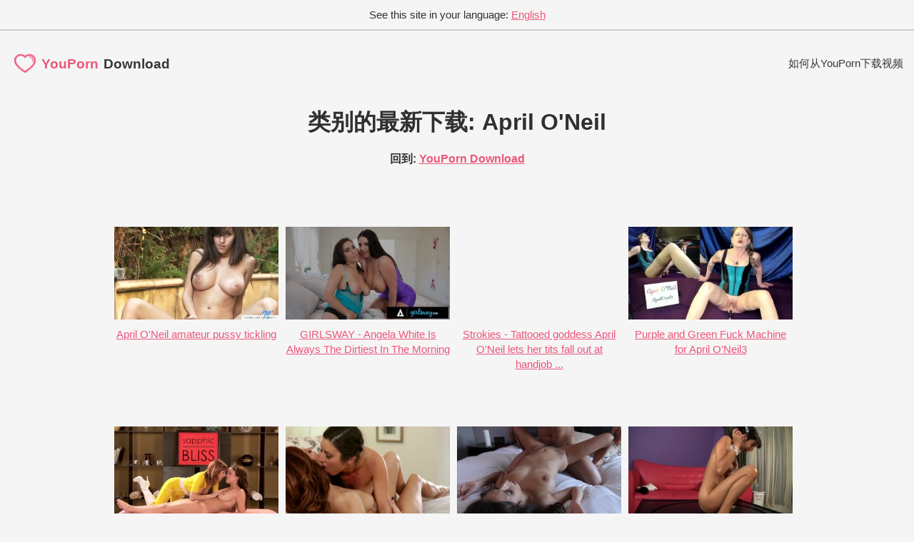

--- FILE ---
content_type: text/html; charset=UTF-8
request_url: https://www.youporndownload.net/zh/category_april-o-039-neil/
body_size: 3379
content:
<!DOCTYPE html>
<html lang="zh-CN">
<head>
<meta http-equiv="Content-Type" content="text/html; charset=utf-8">
<meta http-equiv="X-UA-Compatible" content="IE=edge">
<link rel="preload" href="/i/f/free-fa-solid-900.woff2" as="font" type="font/woff2" crossorigin>
<link rel="preload" href="/i/youporndownload.net/s.css?t=1638273723" as="style">
<link rel="preload" href="/i/youporndownload.net/j.js?t=1638271942" as="script">
<meta name="viewport" content="width=device-width, initial-scale=1">
<title>类别: April O&#039;Neil - YouPornDownload.net</title>
<meta itemprop="name" content="类别: April O&#039;Neil - YouPornDownload.net">
<link rel="stylesheet" href="/i/youporndownload.net/s.css?t=1638273723">
<meta itemprop="image" content="https://www.youporndownload.net/i/youporndownload.net/youporndownload.jpg">
<meta property="og:site_name" content="YouPornDownload.net">
<meta property="og:title" lang="zh-CN" content="类别: April O&#039;Neil - YouPornDownload.net">
<meta property="og:image" lang="zh-CN" content="https://www.youporndownload.net/i/youporndownload.net/youporndownload.jpg">
<meta property="og:image:alt" lang="zh-CN" content="类别: April O&#039;Neil - YouPornDownload.net">
<meta property="og:site_name" lang="zh-CN" content="YouPornDownload.net">
<meta property="og:type" lang="zh-CN" content="website">
<meta property="og:url" lang="zh-CN" content="https://www.youporndownload.net/zh/">

<meta name="twitter:title" lang="zh-CN" content="类别: April O&#039;Neil - YouPornDownload.net">
<meta name="twitter:url" lang="zh-CN" content="https://www.youporndownload.net/zh/">
<meta name="twitter:image:alt" lang="zh-CN" content="类别: April O&#039;Neil - YouPornDownload.net">
<meta name="twitter:image" lang="zh-CN" content="https://www.youporndownload.net/i/youporndownload.net/youporndownload.jpg">
<meta name="twitter:card" lang="zh-CN" content="summary_large_image">
<link rel="canonical" href="https://www.youporndownload.net/zh/category_april-o-039-neil/">
<link rel="alternate" hreflang="x-default" href="https://www.youporndownload.net/category_april-o-039-neil/">
<link rel="alternate" hreflang="en" href="https://www.youporndownload.net/category_april-o-039-neil/">
<link rel="alternate" hreflang="de" href="https://www.youporndownload.net/de/category_april-o-039-neil/">
<link rel="alternate" hreflang="zh" href="https://www.youporndownload.net/zh/category_april-o-039-neil/">
<link rel="alternate" hreflang="es" href="https://www.youporndownload.net/es/category_april-o-039-neil/">
<link rel="alternate" hreflang="ru" href="https://www.youporndownload.net/ru/category_april-o-039-neil/">
<link rel="alternate" hreflang="hi" href="https://www.youporndownload.net/hi/category_april-o-039-neil/">
<link rel="alternate" hreflang="ar" href="https://www.youporndownload.net/ar/category_april-o-039-neil/">
<link rel="alternate" hreflang="pt" href="https://www.youporndownload.net/pt/category_april-o-039-neil/">
<link rel="alternate" hreflang="bn" href="https://www.youporndownload.net/bn/category_april-o-039-neil/">
<link rel="alternate" hreflang="ja" href="https://www.youporndownload.net/ja/category_april-o-039-neil/">
<link rel="alternate" hreflang="pa" href="https://www.youporndownload.net/pa/category_april-o-039-neil/">
<link rel="alternate" hreflang="fr" href="https://www.youporndownload.net/fr/category_april-o-039-neil/">
<link rel="alternate" hreflang="id" href="https://www.youporndownload.net/id/category_april-o-039-neil/">
<link rel="alternate" hreflang="ko" href="https://www.youporndownload.net/ko/category_april-o-039-neil/">
<link rel="alternate" hreflang="tr" href="https://www.youporndownload.net/tr/category_april-o-039-neil/">
<link rel="alternate" hreflang="it" href="https://www.youporndownload.net/it/category_april-o-039-neil/">
<link rel="alternate" hreflang="pl" href="https://www.youporndownload.net/pl/category_april-o-039-neil/">
<link rel="alternate" hreflang="ro" href="https://www.youporndownload.net/ro/category_april-o-039-neil/">
<link rel="alternate" hreflang="nl" href="https://www.youporndownload.net/nl/category_april-o-039-neil/">
<link rel="alternate" hreflang="sr" href="https://www.youporndownload.net/sr/category_april-o-039-neil/">
<link rel="alternate" hreflang="cs" href="https://www.youporndownload.net/cs/category_april-o-039-neil/">
<link rel="alternate" hreflang="vi" href="https://www.youporndownload.net/vi/category_april-o-039-neil/">
<link rel="alternate" hreflang="el" href="https://www.youporndownload.net/el/category_april-o-039-neil/">
<link rel="alternate" hreflang="hu" href="https://www.youporndownload.net/hu/category_april-o-039-neil/">
<link rel="alternate" hreflang="jw" href="https://www.youporndownload.net/jw/category_april-o-039-neil/">
<link rel="alternate" hreflang="fa" href="https://www.youporndownload.net/fa/category_april-o-039-neil/">
<link rel="alternate" hreflang="sv" href="https://www.youporndownload.net/sv/category_april-o-039-neil/">
<link rel="alternate" hreflang="ms" href="https://www.youporndownload.net/ms/category_april-o-039-neil/">
<link rel="alternate" hreflang="fi" href="https://www.youporndownload.net/fi/category_april-o-039-neil/">
<link rel="alternate" hreflang="hr" href="https://www.youporndownload.net/hr/category_april-o-039-neil/">
<link rel="alternate" hreflang="lt" href="https://www.youporndownload.net/lt/category_april-o-039-neil/">
<link rel="alternate" hreflang="bg" href="https://www.youporndownload.net/bg/category_april-o-039-neil/">
<link rel="alternate" hreflang="iw" href="https://www.youporndownload.net/iw/category_april-o-039-neil/">
<meta name="apple-mobile-web-app-capable" content="yes">
<meta name="apple-mobile-web-app-status-bar-style" content="#ffffff">
<meta name="apple-mobile-web-app-title" content="YouPornDownload.net">
<link rel="apple-touch-icon" href="/i/youporndownload.net/apple-icon-152x152.png">
<link rel="manifest" href="/manifest.json?l=zh">
<meta name="theme-color" content="#ffffff">
</head>

<body>
<div class="suggestlang">See this site in your language: <a href="" id="suglang"></a></div>

<header id="z21">
<div class="logo">
	<a title="YouPornDownload.net" href="/zh/"><i></i><span><strong>YouPorn</strong>Download</span></a>
</div>
<div>
	<i class="fas a-20 z14" style="font-size: 19px;"></i>
	<ul class="z15">
				
		<li><a title="如何从YouPorn下载视频" href="/zh/如何从youporn下载视频/">如何从YouPorn下载视频</a></li>
	</ul>
</div>
</header>
<main>
<section class="e nosearch">
	<h1>类别的最新下载: <span class="orange">April O&#039;Neil</span></h1>
	
	<h2>回到: <a href="/zh/" title="YouPorn Downloader">YouPorn Download</a></h2>
</section>

<section class="e e2">
<div class="ld1 ld2">
<div class="dlc"><a href="/zh/download/april-o-neil-amateur-pussy-tickling/" title="April O&#039;Neil amateur pussy tickling"><div class="dlt" style="background-image: url('https://fi1.ypncdn.com/201111/11/664920/original/8/april-oneil-amateur-pussy-tickling-8(m=e8KSKgaaaa).jpg');"></div><div class="dl-title">April O&#039;Neil amateur pussy tickling</div></a></div><div class="dlc"><a href="/zh/download/girlsway-angela-white-is-always-the-dirtiest-in-the-morning/" title="GIRLSWAY - Angela White Is Always The Dirtiest In The Morning"><div class="dlt" style="background-image: url('https://di1-ph.ypncdn.com/videos/202203/19/404914471/original/16(m=e8KSKgaaaa)(mh=U7hTEBWMz-f4rCXw).jpg');"></div><div class="dl-title">GIRLSWAY - Angela White Is Always The Dirtiest In The Morning</div></a></div><div class="dlc"><a href="/zh/download/strokies-tattooed-goddess-april-o-039-neil-lets-her-tits-fall-out-at-handjob-interview/" title="Strokies - Tattooed goddess April O&#039;Neil lets her tits fall out at handjob interview"><div class="dlt" style="background-image: url('https://fi1-ph.ypncdn.com/videos/202304/19/429817581/original/14(m=e8KSKgaaaa)(mh=dxKi-OtTpWN2ECGV).jpg');"></div><div class="dl-title">Strokies - Tattooed goddess April O&#039;Neil lets her tits fall out at handjob ...</div></a></div><div class="dlc"><a href="/zh/download/purple-and-green-fuck-machine-for-april-o-039-neil3/" title="Purple and Green Fuck Machine for April O&#039;Neil3"><div class="dlt" style="background-image: url('https://fi1-ph.ypncdn.com/videos/202104/05/386150101/thumbs_5/8(m=e8KSKgaaaa)(mh=hfzbVglqlZyUoU3K).jpg');"></div><div class="dl-title">Purple and Green Fuck Machine for April O&#039;Neil3</div></a></div><div class="dlc"><a href="/zh/download/allgirlmassage-dillion-harper-and-april-o-neil-scissor/" title="AllGirlMassage Dillion Harper and April O&#039;Neil Scissor"><div class="dlt" style="background-image: url('https://fi1.ypncdn.com/201510/14/12102359/original/8/allgirlmassage-dillion-harper-and-april-oneil-scissor-8(m=e8KSKgaaaa).jpg');"></div><div class="dl-title">AllGirlMassage Dillion Harper and April O&#039;Neil Scissor</div></a></div><div class="dlc"><a href="/zh/download/allgirlmassage-april-o-neil-scissors-best-friend/" title="AllGirlMassage April O&#039;Neil Scissors Best Friend"><div class="dlt" style="background-image: url('https://fi1.ypncdn.com/201510/02/12051341/original/8/allgirlmassage-april-oneil-scissors-best-friend-8(m=e8KSKgaaaa).jpg');"></div><div class="dl-title">AllGirlMassage April O&#039;Neil Scissors Best Friend</div></a></div><div class="dlc"><a href="/zh/download/pornpros-april-s-sex-jams/" title="PornPros April&#039;s Sex Jams"><div class="dlt" style="background-image: url('https://fi1.ypncdn.com/201205/31/7769967/original/8/pornpros-aprils-sex-jams-8(m=e8KSKgaaaa).jpg');"></div><div class="dl-title">PornPros April&#039;s Sex Jams</div></a></div><div class="dlc"><a href="/zh/download/april-o-039-neil-spins-on-a-big-cock/" title="April O&#039;Neil Spins on a Big Cock"><div class="dlt" style="background-image: url('https://fi1.ypncdn.com/201204/04/7708818/original/8/april-oneil-spins-on-a-big-cock-8(m=e8KSKgaaaa).jpg');"></div><div class="dl-title">April O&#039;Neil Spins on a Big Cock</div></a></div><div class="dlc"><a href="/zh/download/girlsway-cassidy-amp-her-friends-have-a-fingering-time-instead-of-studying/" title="They Finger Each Other Instead Of Studying"><div class="dlt" style="background-image: url('https://fi1-ph.ypncdn.com/videos/202011/18/371494772/original/10(m=e8KSKgaaaa)(mh=hMFgcHtc6NeGrFqv).jpg');"></div><div class="dl-title">They Finger Each Other Instead Of Studying</div></a></div><div class="dlc"><a href="/zh/download/girlsway-playing-dirty-games-with-my-step-sister/" title="Girlsway Playing Dirty Games with My Step-Sister"><div class="dlt" style="background-image: url('https://fi1.ypncdn.com/201712/11/14225559/original/8/girlsway-playing-dirty-games-with-my-step-sister-8(m=e8KSKgaaaa).jpg');"></div><div class="dl-title">Girlsway Playing Dirty Games with My Step-Sister</div></a></div><div class="dlc"><a href="/zh/download/april-o-neil-fools-around-with-fuck-machine-anal-plug/" title="April O&#039;Neil Fools Around with Fuck Machine - Anal Plug"><div class="dlt" style="background-image: url('https://fi1-ph.ypncdn.com/videos/202104/02/386037171/original/8(m=e8KSKgaaaa)(mh=9oPEbOD-0b19ROef).jpg');"></div><div class="dl-title">April O&#039;Neil Fools Around with Fuck Machine - Anal Plug</div></a></div><div class="dlc"><a href="/zh/download/lesbian-milfs-of-april-o-039-neil/" title="Lesbian MILFs of April O&#039;Neil"><div class="dlt" style="background-image: url('https://fi1.ypncdn.com/201511/13/12233755/original/8/lesbian-milfs-of-april-oneil-8(m=e8KSKgaaaa).jpg');"></div><div class="dl-title">Lesbian MILFs of April O&#039;Neil</div></a></div><div class="dlc"><a href="/zh/download/cum-showered-tits-for-young-busty-girlfriends/" title="Cum showered tits for young busty girlfriends"><div class="dlt" style="background-image: url('https://fi1.ypncdn.com/201605/13/12717189/original/8/cum-showered-tits-for-young-busty-girlfriends-8(m=e8KSKgaaaa).jpg');"></div><div class="dl-title">Cum showered tits for young busty girlfriends</div></a></div><div class="dlc"><a href="/zh/download/girlsway-newcomer-april-o-neil-has-passionate-sex-with-fake-busty-tomboy-ashley-adams/" title="GIRLSWAY Newcomer April O&#039;Neil Has Passionate Sex With Fake Busty Tomboy Ashley Adams"><div class="dlt" style="background-image: url('https://fi1-ph.ypncdn.com/videos/202201/19/401560061/original/16(m=e8KSKgaaaa)(mh=MhoKouLym9Exwwxs).jpg');"></div><div class="dl-title">GIRLSWAY Newcomer April O&#039;Neil Has Passionate Sex With Fake Busty Tomboy As...</div></a></div><div class="dlc"><a href="/zh/download/girlsway-cassidy-klein-and-her-bffs-decide-to-do-a-scissoring-threeway-to-make-up-for-lost-time/" title="Girlsway Cassidy Klein And Her BFFs Decide To Do A Scissoring Threeway To Make Up For Lost Time"><div class="dlt" style="background-image: url('https://fi1-ph.ypncdn.com/videos/202009/14/351844322/original/8(m=e8KSKgaaaa)(mh=pCy7yyAxz17wf8Xw).jpg');"></div><div class="dl-title">Girlsway Cassidy Klein And Her BFFs Decide To Do A Scissoring Threeway To Make U...</div></a></div><div class="dlc"><a href="/zh/download/adult-time-april-o-neil-gives-in-to-temptation-with-sinn-sage-during-nude-interview/" title="ADULT TIME - April O&#039;Neil Gives In to Temptation With Sinn Sage During Nude Interview"><div class="dlt" style="background-image: url('https://fi1-ph.ypncdn.com/videos/202203/24/405211851/original/13(m=e8KSKgaaaa)(mh=gvnkirfnsARJTyAS).jpg');"></div><div class="dl-title">ADULT TIME - April O&#039;Neil Gives In to Temptation With Sinn Sage During Nude...</div></a></div></div>

<ul class="pagination"><li class="page-item active"><a class="page-link" href="/zh/category_april-o-039-neil/1/">1</a></li><li class="page-item"><a class="page-link" href="/zh/category_april-o-039-neil/2/">2</a></li><li class="page-item"><a class="page-link" href="/zh/category_april-o-039-neil/3/">3</a></li><li class="page-item"><a class="page-link" href="/zh/category_april-o-039-neil/4/">4</a></li><li class="page-item"><a class="page-link" href="/zh/category_april-o-039-neil/2/" aria-label="Next"><span aria-hidden="true">&raquo;</span><span class="sr-only"></span></a></li></ul>
</section>

</main>
<footer class="f">

<div class="flfriends">
<a href="https://www.saveporn.net" title="Pornhub Download" target="_blank">Download from Pornhub</a>, <a href="https://www.saveporn.net" title="Pornhub Download" target="_blank">Pornhub Download</a>, <a href="https://www.saveporn.net" title="Pornhub Downloader" target="_blank">Pornhub Downloader</a>, <a href="https://www.saveporn.net" title="Pornhub Video Downloader" target="_blank">Pornhub Video Downloader</a>
</div>

<h4>你喜欢YouPornDownload.net吗？ 与希望从YouPorn下载视频的人分享！</h4>
<div style="padding-top: 20px;"></div>

<ul class="fll">
	<li><a href="/zh/terms/" title="使用条款">使用条款</a></li>
	<li><a href="/zh/privacy/" title="隐私与">隐私与</a></li>
	<li><a href="/zh/contact/" title="联系我们">联系我们</a></li>
</ul>
<span class="copyr">&copy; 2020 YouPornDownload.net</span>
</footer>

<div id="wappBtn" class="wappHide" title="安装应用程序">安装应用程序</div>

<script>var converttext1 = '转换中，请稍候',converttext2 = '转换中，请稍候';</script>
<script src="/i/youporndownload.net/j.js?t=1638271942"></script>
<script defer src="https://static.cloudflareinsights.com/beacon.min.js/vcd15cbe7772f49c399c6a5babf22c1241717689176015" integrity="sha512-ZpsOmlRQV6y907TI0dKBHq9Md29nnaEIPlkf84rnaERnq6zvWvPUqr2ft8M1aS28oN72PdrCzSjY4U6VaAw1EQ==" data-cf-beacon='{"version":"2024.11.0","token":"ee81808020e94429a660fd9bce965b74","r":1,"server_timing":{"name":{"cfCacheStatus":true,"cfEdge":true,"cfExtPri":true,"cfL4":true,"cfOrigin":true,"cfSpeedBrain":true},"location_startswith":null}}' crossorigin="anonymous"></script>
</body>
</html>


--- FILE ---
content_type: text/css
request_url: https://www.youporndownload.net/i/youporndownload.net/s.css?t=1638273723
body_size: 9216
content:
@font-face { font-family: "font awesome 5 brands"; font-style: normal; font-weight: 400; font-display: block; src: url(/i/f/free-fa-brands-400.eot); src: url(/i/f/free-fa-brands-400.eot?#iefix) format("embedded-opentype"), url(/i/f/free-fa-brands-400.woff2) format("woff2"), url(/i/f/free-fa-brands-400.woff) format("woff"), url(/i/f/free-fa-brands-400.ttf) format("truetype"), url(/i/f/free-fa-brands-400.svg#fontawesome) format("svg") } @font-face { font-family: "font awesome 5 free"; font-style: normal; font-weight: 400; font-display: block; src: url(/i/f/free-fa-regular-400.eot); src: url(/i/f/free-fa-regular-400.eot?#iefix) format("embedded-opentype"), url(/i/f/free-fa-regular-400.woff2) format("woff2"), url(/i/f/free-fa-regular-400.woff) format("woff"), url(/i/f/free-fa-regular-400.ttf) format("truetype"), url(/i/f/free-fa-regular-400.svg#fontawesome) format("svg") } @font-face { font-family: "font awesome 5 pro"; font-style: normal; font-weight: 400; font-display: block; src: url(/i/f/free-fa-regular-400.eot); src: url(/i/f/free-fa-regular-400.eot?#iefix) format("embedded-opentype"), url(/i/f/free-fa-regular-400.woff2) format("woff2"), url(/i/f/free-fa-regular-400.woff) format("woff"), url(/i/f/free-fa-regular-400.ttf) format("truetype"), url(/i/f/free-fa-regular-400.svg#fontawesome) format("svg") } @font-face { font-family: "font awesome 5 free"; font-style: normal; font-weight: 900; font-display: block; src: url(/i/f/free-fa-solid-900.eot); src: url(/i/f/free-fa-solid-900.eot?#iefix) format("embedded-opentype"), url(/i/f/free-fa-solid-900.woff2) format("woff2"), url(/i/f/free-fa-solid-900.woff) format("woff"), url(/i/f/free-fa-solid-900.ttf) format("truetype"), url(/i/f/free-fa-solid-900.svg#fontawesome) format("svg") } @font-face { font-family: "font awesome 5 pro"; font-style: normal; font-weight: 900; font-display: block; src: url(/i/f/free-fa-solid-900.eot); src: url(/i/f/free-fa-solid-900.eot?#iefix) format("embedded-opentype"), url(/i/f/free-fa-solid-900.woff2) format("woff2"), url(/i/f/free-fa-solid-900.woff) format("woff"), url(/i/f/free-fa-solid-900.ttf) format("truetype"), url(/i/f/free-fa-solid-900.svg#fontawesome) format("svg") } .fab, .far { font-weight: 400 } .fab { font-family: "Font Awesome 5 Brands" } .fa, .far, .fas { font-family: "Font Awesome 5 Free" } .fa, .fas { font-weight: 900 } .fa, .fab, .fad, .fal, .far, .fas { -moz-osx-font-smoothing: grayscale; -webkit-font-smoothing: antialiased; display: inline-block; font-style: normal; font-variant: normal; text-rendering: auto; line-height: 1 } .fa-search:before { content: "\f002" } .fa-download:before { content: "\f019" } .fa-searchengin:before { content: "\f3eb" } .fa-desktop:before { content: "\f108" } .fa-mobile-alt:before { content: "\f3cd" } .fa-ban:before { content: "\f05e" } .fa-users:before { content: "\f0c0" } .fa-hand-holding-usd:before { content: "\f4c0" } .fa-globe:before { content: "\f0ac" } .a-20:before { content: "\f0c9"; font-size: 25px; } .a-31:before { content: "\f00d"; } * { margin: 0; padding: 0 } :focus { outline: 0 } ::placeholder { color: #999; opacity: 1 } :-ms-input-placeholder { color: #999 } ::-ms-input-placeholder { color: #999 } html { height: 100%; min-width: 320px; box-sizing: border-box } body { background: #f5f5f5; font-family: Helvetica, Arial; font-size: 15px; line-height: 1.4em; color: #303030; position: relative; min-height: 100%; overflow-x: hidden; } main .b, main section { padding: 0 15px 0 15px } a, a:active, a:hover, a:visited { color: #ec567c; } a:hover { text-decoration: underline; color: #e2454a; } .z32, h1, h2, h3, h4, h5, h6 { color: #303030; font-weight: 700; padding: 0 0 5px } h3, h4, h5, h6 { font-size: 18px } h1 { max-width: 700px; margin: auto; padding-top: 20px; line-height: 1; font-size: 32px } .c, h2 { font-size: 22px } .c2 { font-size: 18px; } .o2 { color: #ec567c; } img { width: 100%; height: auto } section:not(.d) { margin-bottom: 50px } .suggestlang { text-align: center; border-bottom: 2px solid #ccc; padding: 10px; display: none; } .logo { padding-top: 30px!important; } .logo a { white-space: nowrap; } .e { text-align: center; } .e p { max-width: 650px; margin: auto } .e i.z35 { text-decoration: underline } .e strong:nth-of-type(1) { color: #ec567c; } .e strong:nth-of-type(2) { color: #1f4ba7 } .e strong:nth-of-type(3) { color: #ff0157 } .e strong:nth-of-type(4) { color: #009dfd } .e strong:nth-of-type(5) { color: #0052ff } .e i.z35 strong:nth-of-type(1), .e strong:nth-of-type(6) { color: red } .nosearch h2 { margin-top: 20px; font-size: 16px; } footer { margin: auto; max-width: 1000px; padding: 0 15px 0 15px; font-size: 14px; color: #a3a3a3 } footer h4 { margin-top: 40px; text-align: center; } footer a { text-decoration: none } footer ul { list-style-type: none } footer ul li { display: inline } footer ul:first-child { text-align: center; padding: 0 0 50px; border-bottom: 1px solid #444; } footer.f ul:first-child { text-align: center; padding-top: 50px; border-bottom: 1px solid #444; } footer ul:first-child li a { display: inline-block; width: 26px; padding: 3px 0 3px 0; margin: 0 6px; border-radius: 3px; font-size: 13px; } footer ul:first-child li a i { color: #000; } footer ul:last-child { padding: 20px 0 20px; } footer ul:not(:first-child) li:not(:last-child):after { content: "-"; padding: 5px } footer span { display: inline-block; margin: auto; padding: 20px 0 50px; } footer ul.fll { padding: 20px 0 20px; width: 330px; float: right; } footer .flfriends { text-align: center; margin-top: 30px; } footer .flfriends a { color: black; } hr { margin-bottom: 50px; height: 1px; border: 0; background-color: #d9d9d9 } .g { background-color: #afafaf; } .h { background-color: #afafaf; } .i { background-color: #afafaf; } .j { background: #f2f2f2; } .k { background: #f2f2f2; position: relative; } .k2 { background: #f2f2f2; border-top: 2px solid #ec567c; padding-bottom: 0!important; padding-top: 60px!important; } .k2 h2 { text-align: center; } .ntline-desktop { background-color: #333; padding-top: 7px; padding-bottom: 5px; text-align: center; font-size: 12px; color: #fff; } .ntline-desktop a { font-weight: normal; padding-left: 14px; padding-right: 7px; color: #eee; } header { height: 92px } header a { text-decoration: none } header i { padding: 0 10px 0 0; font-size: 24px; vertical-align: middle } header#z21 div { padding: 35px 0 25px } header>div:first-of-type a i { display: inline-block; background-image: url(/i/youporndownload.net/favicon-32x32.png); background-position: 0 0; width: 26px; height: 32px; background-repeat: no-repeat; background-size: 30px 30px; background-position: 5px 1px; } header>div:first-of-type a span { position: relative; top: 2px } header>div:first-of-type a:hover { text-decoration: none; } header>div:first-of-type a span strong { font-weight: 800; padding: 5px 7px 5px 7px; border-radius: 2px; color: #ec567c; } header#z21>div:first-of-type, header>div:first-of-type { float: left; padding-left: 15px } header>div:first-of-type a { color: #363636; font-size: 19px; font-weight: 700 } header#z21>div:last-of-type, header>div:last-of-type { float: right; padding-right: 15px } header>div:last-of-type a { color: #363636; } header>div:last-of-type i { font-size: 19px; cursor: pointer; display: none } header>div:last-of-type li:not(:last-child):after { content: "|"; padding: 10px } header ul { list-style: none } header ul li { display: inline } .l { margin: auto; background: #fff; border-radius: 4px; border: 1px solid #444; } form { width: 100% } input { width: calc(100% - 152px); padding: 0 10px; outline: 0; font-size: 25px; color: #525252; background: 0 0; border: none; box-shadow: none } input:-moz-placeholder, input:focus { box-shadow: none } input::-ms-clear { display: none } .o a, button { display: inline-block; text-decoration: none; font-size: 25px; background: #fff; color: #ec567c; border: none; border-radius: 4px; cursor: pointer } .o a { padding: 11px 24px } .l button { width: 73px; height: 51px } #z8 button[type=reset], .l button[type=reset], button[type=reset] { width: 50px; background: 0 0; color: #fff; cursor: none; pointer-events: none } #m { position: relative; max-width: 750px; margin-top: 70px; margin-bottom: 70px; padding: 4px } #m input { font-size: 17px; background-color: #fff; color: #363636; } #m button { font-size: 21px } .z20 { max-width: 610px } .d { padding-top: 50px; padding-bottom: 30px; } .d2 { padding-bottom: 70px; } .n { display: -webkit-box; display: -ms-flexbox; display: -webkit-flex; display: flex; -webkit-flex-wrap: wrap; -ms-flex-wrap: wrap; flex-wrap: wrap; max-width: 1000px; margin: auto } .n div { width: 50%; padding-bottom: 50px; } .n.pad div { padding-left: 5px; padding-right: 5px; } .n.z23 div { width: calc(50% - 20px); } .n.z30 { margin-top: 30px } .n.z30 div:first-of-type p, .n.z31 div:first-of-type p { padding-right: 10px } .n.z30 div:last-of-type p, .n.z31 div:last-of-type p { padding-left: 10px } .n:not(.p) i { float: left; width: 60px; height: 45px; font-size: 40px; line-height: 1.3; color: #ec567c; } .q { max-width: 360px } .o a, .o p { margin-top: 15px } .r { margin: auto; max-width: 1000px; padding: 70px 0 70px 0 } .r h3 { font-size: 19px } .r ul { color: #0d0d0d; list-style: outside; padding-left: 40px; margin: 20px 0 40px } .r.z22 ul { list-style: none } .r ul li { margin: 15px 0 } .r form { max-width: 800px; overflow: hidden } .r form label { color: #000; font-size: 16px; display: block; margin: 20px 0 12px } .r form input, textarea { font-size: 17px; background: #fafafa; border: 1px solid #ccc; color: #000; width: 100%; height: 35px; -webkit-box-sizing: border-box; -moz-box-sizing: border-box; box-sizing: border-box } textarea { height: 150px; padding: 10px; resize: none; overflow: auto } .r form button { padding: 10px 28px; margin-top: 20px; float: right } .r .d { padding-bottom: 50px } .s div { width: 33% } .n.s i { display: inline-block; width: 100%; height: 125px; font-size: 94px; color: #484848 } .n.s i:hover { opacity: .5 } .t div { width: 45% } .t img { max-width: 500px } .t div:first-child { padding-right: 10% } .t div:first-child a, .t div:first-child h3 { display: inline-block; margin-top: 20px } .t div:first-child a { color: red } .u ul { list-style-type: none; padding-left: 30px } .u i { width: 30px; font-size: 12px } .p h2, .p h3 { line-height: 1; font-size: 32px; margin-bottom: 20px } .p div { width: 40%; border: 1px solid #ccc; border-width: 7px 1px 1px 1px; padding: 30px; margin: 30px auto; color: #000 } .p div:last-of-type { border-top: 7px solid #d4ab31 } .p div p { font-size: 20px } .p ul { list-style-type: none; padding: 0 } .p hr { margin: 30px 0 30px } .p i { font-size: 12px; padding-right: 8px } .v { opacity: .5 } .z24 { border-radius: 3px } .w { height: 350px } .w i { font-size: 60px; height: 80px; width: 80px; margin: 40px 0 20px; color: red } .x div { width: 33%; margin: auto } .x p { padding: 0 5px 0 5px; text-align: center } .x .y { position: relative; width: 80%; margin: auto; padding: 0 } .x .y a { display: inline-block; position: relative; width: 100%; color: #fff; text-decoration: none } .x .y a img { border-radius: 4px } .x .y a:before, .z a:before { position: absolute; top: 50%; left: 50%; -webkit-transform: translate(-50%, -50%); -ms-transform: translate(-50%, -50%); transform: translate(-50%, -50%); content: "\f0ab"; font-size: 50px; text-shadow: 0 0 15px rgba(0, 0, 0, 1) } .x .y a:hover:before { transition: all .2s ease-out; color: red; text-shadow: none } .x .y a span { display: block; position: absolute; bottom: 2px; height: 18px; background: rgba(0, 0, 0, .75); width: 100%; text-align: center; color: #fff; line-height: 1.15em; font-size: 13px; border-radius: 0 0 4px 4px; font-weight: 600 } .z1 { display: block; max-width: 1000px; padding: 10px 0; margin: auto; text-align: center; background: #e6e5e3; border-radius: 4px; color: #525252; font-weight: 600; text-decoration: none } .n.z, .z2 { max-width: 610px } .z div:first-of-type { width: 35% } .z div:last-of-type { width: 65% } .z a { display: inline-block; position: relative; width: 185px; height: 139px; text-decoration: none } .z img { border-radius: 10px } .z a:before { content: "\f144"; font-size: 50px; color: #fff } #z3, .z a:hover:before { transition: all .2s ease-out; color: red; text-shadow: none } select { height: 50px; width: 168px; border-radius: 5px; border: 1px solid #ccc; padding-left: 20px; margin: 13px 0 10px; color: #555; cursor: pointer; background: #fff url(data:image/svg+xml; base64, [base64]) no-repeat 98% 50%; -moz-appearance: none; -webkit-appearance: none; appearance: none; -moz-box-shadow: inset 0 1px 1px rgba(0, 0, 0, .075); -webkit-box-shadow: inset 0 1px 1px rgba(0, 0, 0, .075); box-shadow: inset 0 1px 1px rgba(0, 0, 0, .075) } #z25 { border: none } #z25 input { width: 50px; height: 41px; border-radius: 5px; border: 1px solid #ccc; background: #fff; font-size: 11px; text-align: center; -moz-appearance: none; -webkit-appearance: none; appearance: none; -moz-box-shadow: inset 0 1px 1px rgba(0, 0, 0, .075); -webkit-box-shadow: inset 0 1px 1px rgba(0, 0, 0, .075); box-shadow: inset 0 1px 1px rgba(0, 0, 0, .075) } #z25 input:first-of-type { margin-right: 4px } optgroup { font-style: normal } #z3 { height: 50px; float: right; margin-top: 13px; padding: 11px 24px; background: 0 0; border: 1px solid red; font-size: 15px; font-weight: 600 } #z3:hover { background: red; color: #fff } #z3 img { width: 20px; position: relative; top: 2px; margin-right: 10px; -webkit-animation: rotateLoop 2s linear infinite; -moz-animation: rotateLoop 2s linear infinite; -o-animation: rotateLoop 2s linear infinite; animation: rotateLoop 2s linear infinite } #z3 i { float: none; width: auto; font-size: 14px; line-height: 1.9 } #z28, #z4, #z5, .z37 { display: none } #z4 span { position: relative; top: -3px } #z28 span, #z5 span { position: relative; top: -2px; left: 2px } .z2 { padding-bottom: 270px; margin: auto; list-style-type: none } .z2 li { display: inline; padding-right: 20px } .z2 li a { color: #525252; font-size: 12px; text-decoration: none } .z2 li a:hover { color: red } .z6 { border-top: 1px solid #e6e6e6 } #z27 div { margin: auto; margin-bottom: 50px } #z40 div { margin: auto; margin-top: 25px } h2.z42 { color: #0052ff } @keyframes rotateLoop { from { -webkit-transform: rotate(0); -ms-transform: rotate(0); transform: rotate(0) } to { -webkit-transform: rotate(360deg); -ms-transform: rotate(360deg); transform: rotate(360deg) } } @-webkit-keyframes rotateLoop { 0% { -webkit-transform: rotate(0) } 100% { -webkit-transform: rotate(360deg) } } @-moz-keyframes rotateLoop { 0% { -moz-transform: rotate(0) } 100% { -moz-transform: rotate(360deg) } } @-o-keyframes rotateLoop { 0% { -o-transform: rotate(0) } 100% { -o-transform: rotate(360deg) } } @keyframes rotateLoop { 0% { transform: rotate(0) } 100% { transform: rotate(360deg) } } .z7 { display: none; position: absolute; width: 100%; left: -1px; margin-top: 6px; background: #fff; border: 1px solid #ddd; border-width: 0 1px 1px; list-style: none; text-align: left; overflow: hidden; z-index: 9 } .z7 li a { display: block; width: 100%; padding: 10px; color: red; cursor: pointer } .z33, .z7 li a:hover { text-decoration: none; background: #e0e0e0 } #z8 { display: -webkit-box; display: -ms-flexbox; display: -webkit-flex; display: flex; -webkit-flex-wrap: wrap; -ms-flex-wrap: wrap; flex-wrap: wrap; position: fixed; top: -71px; width: 100%; height: 70px; z-index: 9; background: #1b1b1b; border-top: 1px solid #555; border-bottom: 1px solid #1f1f1f; transition: all .3s ease-out, box-shadow .3s ease-out; } #z8 div { width: 65%; padding-top: 25px; float: none } #z8>div:first-of-type { width: 15% } #z8>div:last-of-type { width: 15%; text-align: right } #z8>div:last-of-type i { display: block; color: #ccc; } #z8 #z9 { position: relative; max-width: 600px; padding: 4px 2px 4px; height: 50px } #z8 #z9 form button i { vertical-align: baseline } #z8 #z9 form input { position: relative; top: -2px } #z8 #z9 i { padding: 0 } #z8 ul { display: none } #z8 button { width: 72px; height: 50px } #z8 ul.z10, header ul.z10 { display: block; width: calc(100% - 4px); position: absolute; top: 110px; left: 0; z-index: 99; background-color: #fff; border: 2px solid #ec567c; } #z8 ul.z10 li, header ul.z10 li { display: list-item; -webkit-touch-callout: none; -webkit-user-select: none; -khtml-user-select: none; -moz-user-select: none; -ms-user-select: none; user-select: none; border-bottom: 1px solid #333; } #z8 ul.z10 li:last-of-type, header ul.z10 li:last-of-type { border-bottom: none; } header ul.z10 li a { display: block; padding-top: 15px; padding-bottom: 15px; text-align: left; padding-left: 50px; } #z8 ul.z10 li:first-of-type { padding-top: 15px } header>div:last-of-type ul.z10 li:not(:last-child):after { content: none; padding: 0 } .k div div { margin-top: 30px; } .j { padding-top: 70px; } #loading-message { margin-top: 50px; padding-bottom: 30px!important; display: none; padding: 0 20px; text-align: center; overflow: hidden; } #loading-message .status { text-align: center; font-size: 21px; color: #303030; padding-top: 20px; } .loader { font-size: 5px; display: inline-block; margin: 0 auto; text-indent: -9999em; width: 100px; height: 100px; border-radius: 50%; background: #ec567c; background: linear-gradient(to right, #ec567c 10%, rgba(2, 4, 1, 0) 42%); position: relative; animation: load3 1.4s infinite linear; transform: translateZ(0); } .loader:before { width: 50%; height: 50%; background: #ec567c; border-radius: 100% 0 0 0; position: absolute; top: 0; left: 0; content: ''; } .loader:after { background: #f2f2f2; width: 75%; height: 75%; border-radius: 50%; content: ''; margin: auto; position: absolute; top: 0; left: 0; bottom: 0; right: 0; } @keyframes load3 { 0% { transform: rotate(0deg) } 100% { transform: rotate(360deg) } } .searchsection { padding-bottom: 80px; padding-top: 20px; } .searchsection .error-msg { margin-top: 30px; margin-bottom: 30px; } .dsection { border-bottom: 1px solid #dadada; } .dsection h2, .searchsection h2 { margin-bottom: 40px; font-size: 26px; line-height: 30px; } .dsection h3, .searchsection h3 { margin-bottom: 20px; text-align: left; } .dpage { max-width: 800px; margin: auto; } .dpage:after { content: ""; display: table; clear: both; } .dpage .thumbdiv { max-width: 290px; float: left; padding-bottom: 30px; } .dpage .selection { width: 460px; float: right; } #dtable .loader { margin-top: 30px; margin-bottom: 10px; } #dtable .error-msg { margin-top: 50px !important; margin-bottom: 60px !important; } #dtable .notice-msg { text-align: left; font-size: 15px; padding-top: 17px; font-weight: normal; background-color: #e0180b; margin: auto; padding: 15px; color: #fff; border-radius: 3px; margin-bottom: 30px; } #dtable .htmldownloader { text-align: center } #dtable .htmldownloader a { color: #fff; font-weight: 700 } #dtable .success-msg { text-align: left; font-size: 15px; padding-top: 17px; font-weight: normal; background-color: green; margin: auto; padding: 15px; color: #fff; border-radius: 3px; margin-bottom: 30px; } #dtable .success-msg h3 { padding-bottom: 0; } #dtable .success-msg p { margin-top: 20px; margin-bottom: 5px; } #dtable .success-msg a { color: #fff; font-weight: bold; } .dpage table { width: 100%; margin: auto; border-spacing: 0; margin-top: 40px; } .dpage td { width: 33%; text-align: center; padding: 10px 0 10px 0; } .dpage tr:not(:first-child) td { border-top: 1px solid #555; } .dpage .hint { font-size: 13px; text-align: left; margin: auto; margin-top: 40px; } .dpage .hint p { margin-bottom: 20px; } .dpage .hint b { color: #000; } .dpage .dlbtn { font-weight: 700; background-color: #ec567c; padding: 5px 14px 5px 14px; border-radius: 2px; color: #000; text-decoration: none; display: inline-block; width: auto; } .dpage .dlbtn:hover { color: #fff; } .dpage .dlbtn-big, .e2 .dlbtn-big, .itg .dlbtn-big { font-weight: 700; font-size: 14px; background-color: #ec567c; padding: 7px 14px; border-radius: 2px; color: #000; text-decoration: none; display: inline-block; width: auto; margin-bottom: 10px; } .dpage .dlbtn-big:hover, .e2 .dlbtn-big:hover, .dlbtn-itube:hover, .itg .dlbtn-big:hover { color: #fff!important; text-decoration: none; } .e2 .dlbtn-big:before { color: #000; font-family: "font awesome 5 pro"; content: "\f358"; padding-right: 10px; font-size: 20px; } .e2 .dlbtn-big { font-size: 16px; padding: 10px 20px; } .dlbtn-itube { font-weight: bold; padding: 7px 14px; border-radius: 2px; color: #000!important; text-decoration: none; background-color: #ec567c; } .dlpage-tt1 { max-width: 800px; margin: auto } .itgban1 { max-width: 904px; max-height: 149px; border: 3px solid black; } .itgban1:hover { border: 3px solid #ec567c; } .searchkey { color: #000; } .subpage { width: 930px; margin: auto; font-size: 14px; text-align: justify; } .subpage h1 { text-align: center; padding-bottom: 20px; } .subpage h2 { padding-top: 20px; padding-bottom: 5px; } .subpage h3 { padding-top: 10px; padding-bottom: 0; font-size: 16px; } .subpage ul { padding-left: 20px; } .subpage ul, .subpage p { padding-top: 10px; padding-bottom: 10px; } .faq { max-width: 700px; margin: auto; text-align: justify; } .faq h3 { font-size: 22px; border-bottom: 1px solid #ccc; } .faq-row { margin-top: 30px; } .faq .as { margin-top: 10px; padding-bottom: 10px; margin-left: 15px; margin-right: 15px; } .it1 { text-align: left; margin-top: 20px; border: 2px solid red; padding: 10px; font-size: 14px; } .it2 { width: 500px; margin: auto; } .it1-hdline { text-decoration: underline; font-weight: 700; font-size: 16px } .it1-btn-plc { text-align: center } .it1-btn { font-weight: 700; background-color: red; border-radius: 3px; color: #fff!important; text-decoration: none; display: inline-block; padding: 10px 14px; text-align: center; width: auto; margin: auto; margin-top: 20px; font-size: 18px } .it1-btn:hover { color: black!important; text-decoration: none!important } #wappBtn { padding: 10px 20px 10px 20px; -webkit-animation: wappblink 5s infinite; -moz-animation: wappblink 5s infinite; -o-animation: wappblink 5s infinite; animation: wappblink 5s infinite; border: 2px solid #ec567c; position: absolute; top: 163px; right: 0; font-size: 18px; cursor: pointer; font-weight: bold; background: #ec567c; color: blue; z-index: 55; border-radius: 3px; } #wappBtn:hover { border: 2px solid red!important; } .wappHide { display: none; } @-webkit-keyframes wappblink { 0%, 49% { color: #000; } 50%, 100% { color: white; } } .e2 { padding-bottom: 20px; text-align: center; } .t1 { display: inline-block; text-align: center; margin: auto; margin-top: auto; margin-bottom: auto; border-radius: 4px; border: 2px solid #ec567c; padding: 10px 15px 10px 15px; line-height: 25px; font-size: 13px; } .t1 label { font-weight: bold; color: #ec567c; display: block; font-size: 14px; text-align: center; border-bottom: 1px solid #333; padding-bottom: 9px; margin-bottom: 10px; } .t1 .red, .t1 .notranslate { color: #ec567c; } .ld-add { margin: auto; width: 900px; } .ld-addc { float: left; } .ld-addc:not(:first-of-type) iframe { width: 290px; margin-left: 10px; } .ld1 { max-width: 980px; margin: auto; margin-top: 20px; border-radius: 4px; border: 1px solid #ec567c; } .ld2 { border: 0; } .ld2 .dlc { height: 240px; } .dlc { width: 230px; min-height: 213px; float: left; margin-left: 10px; padding-top: 20px; padding-bottom: 20px; } .dlc a { display: block; height: 100%; width: 100%; text-decoration: none; } .dlc a .dl-title { text-decoration: underline; } .dlt { height: 150px; background-size: contain; background-position: center; background-repeat: no-repeat; } .dlt-dur { color: #fff; text-align: right; padding-right: 7px; padding-top: 117px; font-weight: bold; font-size: 12px; } .ld1:after, .ld-add:after { content: ""; display: table; clear: both; } .locatorbtn a { text-decoration: none; display: inline-block; margin: auto; border-radius: 3px; background-color: #ec567c; color: black; font-size: 20px; padding: 7px 17px 7px 17px; } .locatorbtn a:hover { color: #fff; } .locator-hint { max-width: 500px; margin: auto; margin-top: 40px; text-align: left; margin-bottom: 20px; } .cat1 { margin: auto; max-width: 820px; } .cat1 a { display: block; width: 230px; border: 1px solid #333; float: left; padding: 10px 10px 10px 10px; border-radius: 4px; margin: 5px 10px 5px 10px; font-size: 16px; } .cat1:after { content: ""; display: table; clear: both; } .itfloater { display: none; width: 600px; background: #fff; border-radius: 15px; border: 4px solid #31a51a; padding-top: 20px; padding-bottom: 30px; padding-left: 20px; padding-right: 20px; color: #000; position: fixed; top: 50%; left: 50%; margin-top: -290px; margin-left: -325px; } .itfloater_close:before { content: "\f00d"; } .itfloater_close { font-size: 24px; font-family: "font awesome 5 free"; font-weight: bold; color: #999; -moz-osx-font-smoothing: grayscale; -webkit-font-smoothing: antialiased; font-style: normal; font-variant: normal; text-rendering: auto; line-height: 1; text-align: right; padding-right: 5px; padding-bottom: 5px; cursor: pointer; } .itfloater_headline { font-size: 26px; text-align: center; color: black; font-weight: bold; } .itfloater_ph { text-transform: uppercase; font-weight: bold; color: #ec567c; } .itfloater_images { height: 156px; width: 560px; margin: auto; margin-top: 30px; } .itfloater_images:after { content: ""; display: table; clear: both } .itfloat_area_img { height: 155px; width: 240px; float: left; } .itfloat_area_txt { width: 294px; margin-left: 20px; margin-top: 20px; float: left; } .itfloat_area { display: none; } .itfloat_area_count { float: left; width: 40px; height: 70px; } .itfloat_area_txtr { float: left; width: 254px; } .itfloat_area_txtr:after { content: ""; display: table; clear: both } .itfloat_area_count_btn { background-color: #38a169; color: #fff; text-align: center; padding: 5px; padding-top: 7px; border-radius: 5px; font-size: 20px; width: 20px; font-weight: bold; } .itfloat_area_txt_hd { font-size: 26px; font-weight: bold; padding-top: 8px; padding-bottom: 12px; line-height: 23px; } .itfloat_area_txt_txt { font-size: 17px; line-height: 22px; } .itfloat_prev1 .itfloat_area_img { background: url(/i/itubego/assets/images/step-1-youporn.jpg); background-size: cover; background-repeat: no-repeat; } .itfloat_prev2 .itfloat_area_img { background: url(/i/itubego/assets/images/step-2.jpg); background-size: cover; background-repeat: no-repeat; } .itfloat_prev3 .itfloat_area_img { background: url(/i/itubego/assets/images/step-3.jpg); background-size: cover; background-repeat: no-repeat; } .itfloat_prev4 .itfloat_area_img { background: url(/i/itubego/assets/images/step-4.jpg); background-size: cover; background-repeat: no-repeat; } .itfloater_args { margin: auto; margin-top: 30px; width: 350px; } .itfloater_args_two { margin: auto; margin-top: 20px; margin-left: 40px; width: 250px; float: left; } .itfloater_row:after { content: ""; display: table; clear: both } .itfloater_args_two .itfloater_row { margin-top: 3px; } .itfloater_icon { background-image: url(/i/option-3.svg); background-size: cover; width: 50px; height: 50px; float: left; } .itfloater_args_two .itfloater_icon { width: 25px; height: 25px; } .itfloater_label { font-size: 20px; padding-top: 17px; float: left; margin-left: 20px; } .itfloater_args_two .itfloater_label { font-size: 16px; margin-left: 10px; padding-top: 5px; } .itfloater_btn { text-align: center; } .itfloater_btn a { font-weight: 700; background-color: #31a51a; border-radius: 3px; color: #fff !important; text-decoration: none; display: inline-block; padding: 10px 14px; text-align: center; width: auto; margin: auto; margin-top: 30px; font-size: 18px; color: #fff; text-decoration: none; } .itfloater_btn a:hover { background-color: #298616; } .itbrstk { width: 308px; height: 95px; position: fixed; right: 15px; bottom: 40px; background-color: #ec567c; border-radius: 10px; } .itbrstk a { font-family: Arial; display: block; text-decoration: none; background: url(/i/itubego/itubego-icon-1.png) no-repeat; background-size: 60px; background-position: 18px 18px; padding-left: 90px; padding-top: 25px; padding-bottom: 10px; color: #fff; } .itbrstk .itbrstk-txt1 { font-size: 19px; font-weight: bold; } .itbrstk-txt2 { font-size: 24px; font-weight: bold; padding-top: 8px; } .contact { max-width: 900px; margin: auto; border-radius: 5px; padding: 20px; } .contact .error-msg, .contact .success-msg { max-width: unset; margin-bottom: 20px; } .contact input[type=text], .contact select, .contact textarea { width: 100%; padding: 12px; background-color: #fff; border: 1px solid #ccc; border-radius: 4px; box-sizing: border-box; resize: vertical; font-size: 14px; color: #000; font-family: Helvetica, Arial; } .contact label { padding: 12px 12px 12px 0; display: inline-block; } .contact button { color: #000; background-color: #ccc; padding: 12px 20px; border-radius: 4px; cursor: pointer; float: right; font-size: 14px; border: 1px solid #aaa; } .contact .tbl-col-25 { float: left; width: 25%; margin-top: 6px; } .contact .tbl-col-75 { float: left; width: 75%; margin-top: 6px; } .contact .tbl-row { padding-top: 3px; padding-bottom: 3px; } .contact .tbl-row:after { content: ""; display: table; clear: both; } .contact .input-cptc { width: 75px!important; } .cptc { width: 80px; height: 40px; background-repeat: no-repeat!important; background-size: contain!important; float: left; margin-right: 10px; margin-top: 3px; } .pagination { list-style-type: none; display: inline-block; border: 1px solid #ccc; background-color: #ddd; border-radius: 5px; font-weight: bold; } .pagination a, .pagination .disabled { display: block; text-decoration: none; padding: 10px 14px 10px 14px; } .pagination a:hover { background-color: #bbb; } .pagination li { float: left; border-radius: 3px; } .pagination li.active { background-color: #bbb; } .pagination:after { content: ""; clear: both; } @media only screen and (max-width:1100px) { #z8>div:first-of-type, #z8>div:last-of-type { display: none } #z8 #z9 { width: 100%; max-width: 95% } .subpage { width: 750px; } } @media only screen and (max-width: 999px) { .ld1 { max-width: 494px; } .itgban1 { widtH: 100%; } } @media only screen and (max-width: 940px) { .ld-add { text-align: center; width: auto; } .ld-addc { float: unset; } .ld-addc iframe { width: 300px!important; margin-left: 0!important; margin-top: 10px; } } @media only screen and (max-width: 845px) { .cat1 { margin: auto; max-width: 546px; } .cat1 a { margin: 10px 10px 10px 10px; font-size: 18px; } #dtable .notice-msg, #dtable .success-msg { font-size: 18px; line-height: 24px; } } @media only screen and (max-width:800px) { header ul { display: none } header>div:last-of-type i { display: block } h1 { font-size: 22px; padding-bottom: 20px; } .n:not(.z11), .z button, .z select { display: block } .n:not(.z11) div, .s div, .z button, .z select { width: 100%; float: none } .n.p div { width: 80% } .n.s div { margin-bottom: 100px } .t:not(.z11) div:first-child { padding: 0; margin-bottom: 50px } .x .y, .z div:first-child { text-align: center } .z div:first-child { padding-bottom: 20px } .z button { margin-bottom: 20px } #z3 { background: red; color: #fff } .n.z h2 { text-align: center } #z25 input { width: 100%; padding: 0 } #z25 input:first-of-type { margin-bottom: 10px; margin-right: 0 } .k div div { margin-top: 0; } .z31 div:last-child { margin-top: 40px; padding-bottom: 20px; } #m { margin-top: 40px } #m input { font-size: 17px; } #m.z29 { margin-top: 0 } .r.z38 { padding: 0 } .k { background: #f2f2f2; position: relative } .subpage { width: auto; } .dpage .thumbdiv { float: unset; max-width: unset; width: 100%; } .dsection h2, .searchsection h2 { font-size: 22px; } .dpage h3 { text-align: center; } .dpage .selection { width: 100%; float: unset; margin-top: 30px; } .dpage .hint { margin-top: 70px; } .eaa iframe { width: 100%; } } @media only screen and (max-width: 725px) { .ntline-desktop { display: none; } header ul.z10 { top: 80px; } #dtable .notice-msg, #dtable .success-msg { font-size: 15px; line-height: 16px } } @media only screen and (max-width: 573px) { .cat1 { margin: auto; max-width: 300px; } .cat1 a { float: unset; width: auto; } .contact .tbl-col-25, .contact .tbl-col-75, .contact button { width: 100%; margin-top: 0; } } @media only screen and (max-width:564px) { footer ul.fll { float: unset; margin: auto; } footer span.copyr { display: block; text-align: center; } .dlc { float: unset; width: auto; min-height: unset; } } .error-msg { background-color: #e0180b; max-width: 600px; margin: auto; padding: 15px; color: #fff; font-weight: bold; font-size: 16px; border-radius: 3px; } .success-msg { background-color: #2FB717; max-width: 600px; margin: auto; padding: 15px; padding-top: 18px; color: #fff; font-weight: bold; font-size: 16px; border-radius: 5px; } .error-msg a { color: #fff; } @media only screen and (min-width:800px) { .formobile { display: none!important; } } @media only screen and (max-width:800px) { .fordesktop { display: none!important; } } .sdlifr { width: 100%; height: 400px; border: 0; } #sddlitbtn, #sddlbtn { border: 1px solid #298616; border-radius: 10px; margin-right: 25px; padding: 15px; font-size: 18px; font-weight: bold; text-decoration: none; text-align: center; } #sddlbtn { background: #31a51a; color: #fff; } .sapkbtn { border: 1px solid #b10326; border-radius: 10px; margin-right: 25px; padding: 15px; font-size: 18px; font-weight: bold; text-decoration: none; text-align: center; background: #b10326; color: #fff!important; display: block; max-width: 280px; margin: auto; margin-top: 50px; } .sapkbtn:hover { text-decoration: none; color: #fff; background-color: #8c001c; } #sddlbtn:hover { background: #298616; } main #sddlbtn { display: block; max-width: 280px; margin: auto; margin-top: 50px; } #sdovl { position: absolute; display: none; top: 0px; left: 0px; background-color: black; opacity: 0.6; height: 100%; width: 100%; } #sdovl1 { position: absolute; display: none; top: 10px; left: 50%; width: 80%; } #sdovl122 { position: relative; left: -50%; background-color: white; border: 2px solid green; border-radius: 5px; padding: 10px 10px 40px 10px; margin: auto; margin-top: 100px; } #sdovl11 { color: black; font-size: 16px; width: 80%; margin: auto; margin-top: 40px; text-align: left; } #sdovl11 p { margin-top: 8px; margin-bottom: 12px; } #sdovl12 { margin-top: 40px; text-align: center; } #sdovl13 { border: 1px solid #298616; border-radius: 5px; background: #31a51a; color: #fff; padding: 12px 25px 9px 25px; font-size: 16px; font-weight: bold; text-decoration: none; } #sdovl3:before { content: "\f00d"; } #sdovl3 { font-size: 24px; font-family: "font awesome 5 free"; font-weight: bold; color: #999; -moz-osx-font-smoothing: grayscale; -webkit-font-smoothing: antialiased; font-style: normal; font-variant: normal; text-rendering: auto; line-height: 1; text-align: right; padding-right: 5px; padding-bottom: 5px; cursor: pointer; float: right; } #sdovl3:hover { text-decoration: none; } 